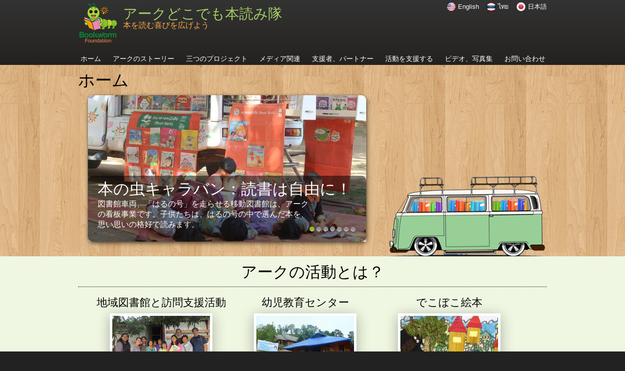

--- FILE ---
content_type: text/html; charset=UTF-8
request_url: https://alwaysreadingcaravan.org/japanese/index.php
body_size: 6523
content:
<!doctype html>

<!--[if lt IE 7 ]> <html class="ie ie6 no-js" lang="en"> <![endif]-->
<!--[if IE 7 ]>    <html class="ie ie7 no-js" lang="en"> <![endif]-->
<!--[if IE 8 ]>    <html class="ie ie8 no-js" lang="en"> <![endif]-->
<!--[if IE 9 ]>    <html class="ie ie9 no-js" lang="en"> <![endif]-->
<!--[if lt IE 9]><script src="//html5shiv.googlecode.com/svn/trunk/html5.js"></script><![endif]-->
<!--[if gt IE 9]><!--><html class="no-js" lang="ja"><!--<![endif]-->

<head>
	<meta charset="utf-8">
	<meta http-equiv="X-UA-Compatible" content="IE=edge,chrome=1">
	<!-- Always Reading Caravan -->
	<title>アークどこでも本読み隊</title>
	<meta name="title" content="アークどこでも本読み隊">
	<meta name="description" content="本を必要とする人たちに届ける、非営利団体">
	<meta name="google-site-verification" content="">
	<!-- Speaking of Google, don't forget to set your site up: http://google.com/webmasters -->
	<meta name="author" content="Yoshimi Horiuchi">
	<meta name="Copyright" content="">
	<meta name="DC.title" content="アークどこでも本読み隊">
	<meta name="DC.subject" content="本を必要とする人たちに届ける、非営利団体">
	<meta name="DC.creator" content="The whole gang.">

	<!-- JQUERY -->
	<script src="https://ajax.googleapis.com/ajax/libs/jquery/1.7.1/jquery.min.js"></script>

	<!-- CSS -->
	<link rel="icon" type="image/png" href="../images/_sprites/arcLogo.png" />
	<link rel="stylesheet" type="text/css" href="../css/jindex.css">
	<link rel="stylesheet" type="text/css" href="../css/highslide.css">
	<link rel="stylesheet" type="text/css" href="../css/multimedia.css">
	<link rel="stylesheet" type="text/css" href="../css/feed.css">
	<!--[if lt IE 7 ]><![endif]-->

</head>

<body class="background">

<header>
	<div class="center">
		<!-- Skip to Content -->
		<div id="skipToContent"><a href="#content">スキップする</a></div>
		<!-- Homepage -->
		<a href="index.php" title="ホーム" class="white"><p class="hidden">ホーム</p><span id="logox" style="float:left;"><img src="/images/_common/Logo-Bookworm.png" /></span></a>
		<hgroup>
			<!-- Always Reading Caravan -->
			<h1>アークどこでも本読み隊</h1>
			<!-- Spreading the Joy of Reading -->
			<h2>本を読む喜びを広げよう</h2>
		</hgroup>

		<ul id="languageList">
			<li><a href="../php/index.php" class="white"><span class="sprite-us"></span>English</a></li>
			<li><a href="../thai/index.php" class="white"><span class="sprite-th"></span>ไทย</a></li>
			<li><a class="last" class="white" href="#"><span class="sprite-jp"></span>日本語</a></li>
		</ul>

		<nav id="navigation">
			<ul>
				<!-- Home -->
				<li><a name="navigation" href="index.php" class="white">ホーム</a></li>
				<li><a href="story.php" class="white">アークのストーリー</a></li>
				<li><a href="projects.php" class="white">三つのプロジェクト</a></li>
				<li><a href="news.php" class="white">メディア関連</a></li>
				<li><a href="friends.php" class="white">支援者、パートナー</a></li>
				<li><a href="support.php" class="white">活動を支援する</a></li>
				<li><a href="multimedia.php">ビデオ、写真集</a></li>
				<li class="last"><a href="contact.php">お問い合わせ</a></li>
			</ul>
		</nav>

	</div>
</header>

<div id="fb-root"></div>
<script async defer crossorigin="anonymous" src="https://connect.facebook.net/en_GB/sdk.js#xfbml=1&version=v3.3"></script>


<section id="featureSection" class="sprite-wood_floor">
	<div class="center">
		<a name="content" class="hidden"></a>
		<h2 class="pageHeader">ホーム</h2>
		<div id="sliderBlock">
		<div id="slider" class="rounded">
			<div id="slides" class="rounded">
				<div class="slides_container" class="rounded">
					<div class="slide">
						<div class="caption" style="bottom:0">
							<h3>本の虫キャラバン：読書は自由に！</h3>
							<p>
								図書館車両、「はるの号」を走らせる移動図書館は、アークの看板事業です。子供たちは、はるの号の中で選んだ本を、思い思いの格好で読みます。
							</p>
						</div>
						<img src="../images/index/slides/1.jpg" width="570" height="320" alt="３人の子供たちはござの上に寝転がって、👦一人は座って本を読んでいます。拝啓には、図書館車両のはるの号が見えます。">
					</div>
					<div class="slide">
						<div class="caption" style="bottom:0">
							<h3>訪問図書館：誰にでも読書を</h3>
							<p>
								障害や高齢などの理由から、自力で図書館へ来られない方もたくさんおられます。そんな利用者さんたちに、毎月１回、おうちまで本をお届けしています。
							</p>
						</div>
						<img src="../images/index/slides/2.jpg" width="570" height="320" alt="車いすに座った男性利用者さんに向かって、事業担当のニックが本を差し出しています。">
					</div>
						<div class="slide">
						<div class="caption" style="bottom:0">
							<h3>太陽の家：絵本って面白い！</h3>
							<p>
								山間部にあるアカ族の村、シップランに作った「太陽の家」。子供たちはどこに住んでいても、カラフルな絵本が大好きです。
							</p>
						</div>
						<img src="../images/index/slides/3.jpg" width="570" height="380" alt="子供たちが、飛び出す絵本を開いて見ています。仕掛けが飛び出してくるのを見て、みんなニコニコしています。">
					</div>
					<div class="slide">
						<div class="caption" style="bottom:0">
							<h3>笑顔の家：塗り絵の時間</h3>
							<p>
								笑顔の家は図書館から車で約１時間。子供たちが、言葉や数の基礎を楽しく学びます
							</p>
						</div>
						<img src="../images/index/slides/4.jpg" width="570" height="380" alt="2人の男の子と3人の女の子が、机に向かって塗り絵をしています。机の真ん中には子供たちが手に取って絵の具を選ぶためのクレヨンボックスがあり、背景の右隅には給食で使うお椀やくぼみの付いた配食トレイが乗った棚が見えます">
					</div>
						<div class="slide">
						<div class="caption" style="bottom:0">
							<h3>でこぼこ絵本：目と手で楽しむ本</h3>
							<p>
								絵本の中にちりばめられるでこぼこパーツは、一つ一つボランティアさんの手で作られています。これは主人公の一人、コウモリのノイナです。
							</p>
						</div>
						<img src="../images/index/slides/5.jpg" width="570" height="380" alt="５人のボランティアスタッフが、布などでできたコウモリのノイナを掲げています">
					</div>
					<div class="slide">
						<div class="caption" style="bottom:0">
							<h3>遊びの図書館：皆で旅に出よう！</h3>
							<p>
								有名な絵本、「へんしんトンネル」を使って、みんなで遊びました。図書館は楽しいところですよ、皆さん！
							</p>
						</div>
						<img src="../images/index/slides/6.jpg" width="570" height="320" alt="子供たちが、電車ごっこのようにつながってトンネルをくぐるゲームをしています。周りには、図書館のスタッフや、ボランティアの高校生たちもいます。">
					</div>
					<div class="slide">
						<div class="caption" style="bottom:0">
							<h3>ランマイ図書館：今日はどのお話？</h3>
							<p>
								図書館に入ってすぐのキッズコーナーは、絵本やおもちゃでいっぱいです。週末には、ご家族で来てくださる利用者さんも多いですよ。
							</p>
						</div>
						<img src="../images/index/slides/7.jpg" width="570" height="320" alt="女の子とお父さんが、しゃがんで本棚の絵本を選んでいます">
					</div>
				</div>
			</div>
		</div>
		</div>

		<img id="arcMobile" class="japaneseArcMobile" src="../images/index/arcMobileBooks.png" height="165" width="330" alt="移動図書館" title="移動図書館" />
	</div>
</section>

<section id="activitySection" class="sprite-texture">
	<div class="center">
		<!-- What Does ARC Do? -->
		<h2 id="coreProjects"> アークの活動とは？ </h2>
		<div id="activityBlock">
			<div class="activity">
				<a href="projects.php" class="activityAnchor">

				</a>
			</div>
			<div class="activity">
				<a href="projects.php" class="activityAnchor">
					<!-- Community Library and Outreach Projects -->
				<h3 class="activityHeader"> 地域図書館と訪問支援活動 </h3>
				<span class="activityMatte"><img src="../images/index/communityLib.jpg" height="143" width="200" alt="地域図書館と訪問支援活動" title="地域図書館と訪問支援活動" /></span></a>
				<!-- ARC runs Rang Mai Community Library in Phrao, Chiang Mai and are... -->
				<p class="activityCaption">
				アークは、タイ北部、チェンマイ県プラオ郡で、地域に開かれた「ランマイ図書館」を運営しています。
				また、プラオ郡内の学校、村、家庭を訪れる移動図書館活動も継続的に行っています。
				職員やボランティアスタッフが一週間に2・3回のペースで、地域を訪問し、読書や、本につながる楽しい遊びを提供します。
				</p>

			</div>
			<div class="activity">
				<a href="projects.php#phrao_childhood_centres" class="activityAnchor">
				<!-- Early Childhood Literacy -->
				<h3 class="activityHeader"> 幼児教育センター </h3>
				<span class="activityMatte"><img src="../images/index/earlyChildhood.jpg" height="143" width="200" alt="幼児教育センター" title="幼児教育センター" /></span></a>
				<!-- ARC has set up two early childhood centres for hill tribe children... -->
				<p class="activityCaption">
					アークは山岳民族の子ども達のために2つの幼児教育センターを運営しています。
					山岳民族の子ども達は、学齢に達すると、家から遠く離れた学校に通うのですが、太陽の家と笑顔の家は、そうした子ども達が就学する前に、基本的な読み書き計算を身につけることを目的に設立されました。
					週に5日間、現地の職員と子供たちは、センターで学び、遊びます。
					月に一度は、図書館から、必要な学用品を届けたり、子ども達の学習の進み具合を確認したりしています。
				</p>

			</div>

			<div class="activity">
			  <h3 class="activityHeader"> でこぼこ絵本 </h3>
			  <span class="activityMatte"><img src="../images/index/noon-noon-books-thumb.jpg" height="143" width="200" alt="でこぼこ絵本" title="でこぼこ絵本"></span>
				<p class="activityCaption">
					私たちは、障害の有無にかかわらず、大人も子供も一緒に開いて楽しめる絵本を作成、配布、販売することを目指して、このプロジェクトを立ち上げました。
					触って楽しむパーツは、バンコク周辺で暮らす多くのボランティアさんたちの力作です。
				</p>


			</div>

		</div>
  </div>
</section>

<section id="membershipSection" class="center">
	<div id="contributeBlock jCenter" class="rounded">
		<!-- Join Our Caravan! -->
		<h2 id="membershipTitle">私たちの活動にぜひご参加下さい！</h2>

		<div id="buttons" style="margin-left:135px;">
			<div class="donateButton">
				<a href="support.php#monetary" title="寄付をする" id="donation" class="float rounded clear helpAnchor" onclick="this.blur();">
					<span class="contributeButton rounded clear float" style="width:270px;padding-top:15px;" onclick="this.blur();">
					  <span class="sprite-donate donateButton" style="width:40px;height:38px;display:block;margin:auto;float:none;"></span>
					  <!-- Donate -->
					  <p style="margin:auto;text-align:center;float:none;">寄付をする</p>
				  </span>
			  </a>
			</div>
			<div class="volunteerButton">
				<a href="support.php#volunteer" title="ボランティアとして参加する" id="volunteer" class="float rounded helpAnchor" onclick="this.blur();">
					<span class="contributeButton rounded float" style="width:270px;padding-top:15px;" onclick="this.blur();">
					  <span class="sprite-volunteer volunteerButton" style="width:40px;height:38px;display:block;margin:auto;float:none;"></span>
					  <!-- Volunteer -->
					  <p style="margin:auto;text-align:center;float:none;">ボランティアとして参加する</p>
				  </span>
				</a>
			</div>
		</div>
	</div>

</section>
		

<section id="membershipSection" class="center">

	<div id="membershipIntro">
		<!-- Become A Member -->
		<h2 id="membershipTitle">「アークの会」に入って支援する</h2>
		<!-- Be a part of securing the future for our organisation -->

		<div>
      <b style="font-weight:bold;">アークが安定して活動できるように、ご支援のほどお願いいたします。</b>
			<p style="text-align:left;">
			  アークどこでも本読み隊は設立以来、たくさんの方に、物心両面で支えられてきました。
				こうしたご支援のおかげで、年を重ねる毎に活動の幅を広げ、より多くの方に読書の楽しみをお届けできるようになってきております。
				今後も長期的に安定して活動を続けていくために、さらに多くのみなさんのご支援を必要としております。
			</p>
			<p style="text-align:left;">
				私たちは、より多くの皆様に知っていただくために、2021年の2月に「アークの会」を立ち上げました。
				これは、会員さんが毎年会費を支払うことにより、サポーターとしてアークを支えていただく制度です。
				会費は、年間お一人様1000バーツ（日本円の場合は4000円）です。
				ささやかなお礼として、1・2か月に1通、アークの活動の様子をお伝えする「アーク通信」をお届けしております。
			</p>
			<p>
			</p>
		</div>
	</div>
	<div id="membershipText">
	<!-- See our ... -->
	<p style="text-align:left;">
		「アークの会」のご入会など詳しい内容については、<span class="blueLink"><a href="http://alwaysreadingcaravan.org/japanese/support.php">「活動を支援する」</a></span>のページをご覧ください。
		何かご不明な点などございましたら、<a href="mailto:club@alwaysreadingcaravan.org">club@alwaysreadingcaravan.org</a>までお気軽にご連絡下さい。
		アークどこでも本読み隊の活動に興味を持ち、ご支援頂けましたら、大変幸いです。
		皆様のご支援が、タイの農村部に暮らす人たちの読書や学びの喜びにつながり、広がっていくことを、私たちと一緒に実感していただけたとしたら、こんなにうれしいことはありません。
	</p>
	</div>

			<div class="fb-page" style="width: 900px; text-align:center;" data-href="https://www.facebook.com/ARCbookworm.jp/" data-tabs="timeline" data-width="" data-height="" data-small-header="false" data-adapt-container-width="true" data-hide-cover="false" data-show-facepile="true"><blockquote cite="https://www.facebook.com/ARCbookworm.jp/" class="fb-xfbml-parse-ignore"><a href="https://www.facebook.com/ARCbookworm.jp/">アークどこでも本読み隊</a></blockquote></div>


</section>

<footer>
	<div class="center">
		<div id="socialBlock" class="float">
			<!-- How To Stay In Touch With Us -->
			<h2 class="hidden">アークの活動を見る</h2>
			<ul>
				<li><a href="http://www.facebook.com/arcbookworm" class="float" title="Facebook"><p class="hidden">フェイスブックをご覧下さい</p><span class="sprite-facebook"></span></a></li>

				<li class="weird"><a href="http://www.youtube.com/user/AlwaysReadingCaravan" class="float" title="You Tube"><p class="hidden">YouTubeをぜひご覧下さい</p><span class="sprite-youtube"></span></a></li>
				<li><a href="http://blog.alwaysreadingcaravan.org" class="float" title="Blog"><p class="hidden">ブログの読者になる</p><span class="sprite-wordpress"></span></a></li>
			</ul>
		</div>

		<div id="contactBlock">
			<!-- Would you like to ... -->
			<h2>私たちに興味を持ってくださった方は、<a href="contact.php">ぜひお問い合わせください</a>。あるいは、<a href="http://eepurl.com/sSkRf">アーク通信</a>の購読をしていただけたら幸いです。</h2>
		</div>


	</div>
</footer>

<!-- JAVASCRIPT -->
<script type="text/javascript" src="../javascript/slides.min.jquery.js"></script>
<script type="text/javascript" src="../javascript/index.js"></script>
<script src="../javascript/jquery.feeds.min.js"></script>
<script src="http://cdnjs.cloudflare.com/ajax/libs/moment.js/1.6.2/moment.min.js" charset="utf-8"></script>
<!--[if lte IE 9]><script src="http://cdnjs.cloudflare.com/ajax/libs/masonry/2.1.04/jquery.masonry.min.js"></script><![endif]-->

<script>$('.feed').feeds({
	feeds : {
		facebook : 'http://www.facebook.com/feeds/page.php?format=atom10&id=123556324357301',
		twitter : 'http://search.twitter.com/search.rss?q=from:arcbookworm',
	},
	preprocess : function(feed) {
		// Using moment.js to diplay dates as time ago
		this.publishedDate = moment(this.publishedDate).fromNow();
	},
	max: 2,
	entryTemplate : 'entryTmpl',
	onComplete : function(entries) {
		$(this).find('a').attr('target', '_blank');

		$('div.feed article br').remove();

		$("div.feed article").each(function(index, value) {
			if ( $(this).find("div.content a").length ) {
				element = $(this).find("div.content a");
				target = $(this).find("div.content");
				$(element).insertAfter( $(target) );
			}
		});

		$(".facebook.entry img").parent().each(function() {

			$(this).addClass("image_float");

			point = $(this).parent().find("p");
			image = $(this).detach();
			$(image).insertAfter( $(point) );

		});
	}
});</script>


</body>
</html>


--- FILE ---
content_type: text/css
request_url: https://alwaysreadingcaravan.org/css/jindex.css
body_size: 4590
content:
/* http://meyerweb.com/eric/tools/css/reset/ 
/* http://meyerweb.com/eric/tools/css/reset/ 
   v2.0 | 20110126
   License: none (public domain)
*/

html, body, div, span, applet, object, iframe,
h1, h2, h3, h4, h5, h6, p, blockquote, pre,
a, abbr, acronym, address, big, cite, code,
del, dfn, em, img, ins, kbd, q, s, samp,
small, strike, strong, sub, sup, tt, var,
b, u, i, center,
dl, dt, dd, ol, ul, li,
fieldset, form, label, legend,
table, caption, tbody, tfoot, thead, tr, th, td,
article, aside, canvas, details, embed, 
figure, figcaption, footer, header, hgroup, 
menu, nav, output, ruby, section, summary,
time, mark, audio, video {
	margin: 0;
	padding: 0;
	border: 0;
	font-size: 100%;
	font: inherit;
	vertical-align: baseline;
}
/* HTML5 display-role reset for older browsers */
article, aside, details, figcaption, figure, 
footer, header, hgroup, menu, nav, section {
	display: block;
}
body {
	line-height: 1;
}
ol, ul {
	list-style: none;
}
blockquote, q {
	quotes: none;
}
blockquote:before, blockquote:after,
q:before, q:after {
	content: '';
	content: none;
}
table {
	border-collapse: collapse;
	border-spacing: 0;
}


/* COMMON AREA */

html, body {
	width: 100%;
	text-align: center;
	font-family: Arial, "Helvetica Neue", Helvetica, sans-serif;
	line-height: 140%;
	background-color: #222;
}

.center {
	position: relative;
	width: 960px;
	text-align: left;
	margin: 0px auto;
	overflow: hidden;
}

.block {
	display: block;
}

.float {
	float: left;
}

.rounded {
	-webkit-border-radius: 10px;
	-moz-border-radius: 10px;
	border-radius: 10px;
}


.background {
	background-color: #EFF7E2 !important;
}

.textCenter {
	text-align: center;
}

.hidden {
	position: absolute;
	left: -10000px;
	top: auto;
	width: 1px;
	height: 1px;
	overflow: hidden;
}

.bold {
	font-weight: bold;
}

.underline {
	text-decoration: underline;
}

.blue {
	color: blue;
}

.line-height {
	line-height: 100%;
}
	
/* LINK COLORS */

header a:link { color:white; text-decoration:none; }
header a:visited { color:white; text-decoration:none; }
header a:hover { color:#FF6D64; text-decoration:none; }
header a:active { color:white; text-decoration:none; }
header a:focus { color:#FF6D64; text-decoration: none; outline:none;}

#featureSection a:link { color:black; text-decoration:none; }
#featureSection a:visited { color:black; text-decoration:none; }
#featureSection a:hover { color:black; text-decoration:none; cursor:pointer;}
#featureSection a:active { color:black; text-decoration:none; }
#featureSection a:focus { color:black; text-decoration: none; outline:none;}

#activitySection a:link { color:black; text-decoration:none; }
#activitySection a:visited { color:black; text-decoration:none; }
#activitySection a:hover { color:black; text-decoration:none; }
#activitySection a:active { color:black; text-decoration:none; }
#activitySection a:focus { color:black; text-decoration:none; outline:none;}

footer a:link { color:white; text-decoration:none; }
footer a:visited { color:white; text-decoration:none; }
footer a:hover { color:white; text-decoration:underline; }
footer a:active { color:white; text-decoration:none; }
footer a:focus { color:white; text-decoration: underline; outline:none;}

.column a:link { color:black; text-decoration:none; }
.column a:visited { color:black; text-decoration:none; }
.column a:hover { color:black; text-decoration:underline; }
.column a:active { color:black; text-decoration:none; }
.column a:focus { color:black; text-decoration: underline; outline:none;}

.sectionContent a:link { color:black; text-decoration:none; }
.sectionContent a:visited { color:black; text-decoration:none; }
.sectionContent a:hover { color:#FF7124; text-decoration:none; }
.sectionContent a:active { color:black; text-decoration:none; }
.sectionContent a:focus { color:#FF7124; text-decoration: none; outline:none;}

.blueLink a:link { color:blue; text-decoration:none; }
.blueLink a:visited { color:blue; text-decoration:none; }
.blueLink a:hover { color:#FFAD49; text-decoration:none; }
.blueLink a:active { color:blue; text-decoration:none; }
.blueLink a:focus { color:#FFAD49; text-decoration: none; outline:none;}

#activitySection div.activity span.blueLink a:link { color:blue; text-decoration:none; }
#activitySection div.activity span.blueLink a:visited { color:blue; text-decoration:none; }
#activitySection div.activity span.blueLink a:hover { color:#FFAD49; text-decoration:none; }
#activitySection div.activity span.blueLink a:active { color:blue; text-decoration:none; }
#activitySection div.activity span.blueLink a:focus { color:#FFAD49; text-decoration: none; outline:none;}

/* SPRITE POSITIONS */
 
.sprite-arcLogo{ background-position: 0 0 !important;width: 66px; height: 58px;} 
.sprite-button_orange{ background-position: 0 -68px !important; width: 1px; height: 37px; } 
.sprite-donate{background-position: 0 -115px !important;width: 37px;height: 32px;} 
.sprite-facebook{ background-position: 0 -157px !important; width: 40px; height: 40px; } 
.sprite-jp{ background-position: 0 -207px !important; width: 20px; height: 20px; } 
.sprite-th{ background-position: 0 -237px !important; width: 20px; height: 20px; } 
.sprite-twitter{ background-position: 0 -267px !important; width: 40px; height: 40px; } 
.sprite-us{ background-position: 0 -317px !important; width: 20px; height: 20px; } 
.sprite-volunteer{background-position: 0 -347px !important;width: 36px;height: 28px;} 
.sprite-wordpress{ background-position: 0 -385px !important; width: 40px; height: 40px; } 
.sprite-youtube{ background-position: 0 -435px !important; width: 43px; height: 40px; } 

/* FONTS */

@font-face {
    font-family: 'FrancoisOneRegular';
    src: url('../fonts/francois/FrancoisOne-webfont.eot');
    src: url('../fonts/francois/FrancoisOne-webfont.eot?#iefix') format('embedded-opentype'),
         url('../fonts/francois/FrancoisOne-webfont.woff') format('woff'),
         url('../fonts/francois/FrancoisOne-webfont.ttf') format('truetype'),
         url('../fonts/francois/FrancoisOne-webfont.svg#FrancoisOneRegular') format('svg');
    font-weight: normal;
    font-style: normal;

}

/* SKIP LINKS */

#skipToContent a { 
	position:absolute; 
	left:-10000px; 
	top:auto; 
	width:1px; 
	height:1px; 
	overflow:hidden;
} 
 
#skipToContent a:focus { 
	position:static; 
	width:auto; 
	height:auto; 
}

/* HEADER */

header {
	background-image: -moz-linear-gradient( top, #333 0% , #1a1a1a 100%);
	background-image: -webkit-gradient( linear, 0 0% , 0 100% , from(#333), to(#24221F));
	background-color: #222;
	color: white;
	padding: 4px 0px;
	width: 100%;
	line-height: 100%;
}

#logo {
	float: left;
	background: url("../images/_sprites/sprites.png") no-repeat top left;
}

header hgroup {
	float: left;
	margin: 15px 0px 1px 10px;
}

header h1 {
	font-family: 'FrancoisOneRegular', serif;
	font-size: 1.8em;
	color: #A5CF66;
	margin: 0px 0px 9px 0px;
}

header h2 {
	color: #FFAD49;
}

#languageList {
	float: right;
}

#languageList a {
	float: left;
	margin: 0px 15px 0px 0px;
}

#languageList span {
	float: left;
	height: 20px;
	width: 20px;
	background: url("../images/_sprites/sprites.png") no-repeat top left;
	padding: 0px 4px 0px 0px;
}

#languageList li {
	font-size: .8em;
	line-height: 20px;
	display: inline;
}

#navigation {
	clear: left;
	float: left;
	margin: 20px 0px 0px 5px;
	font-size: .85em;
}

#navigation li, .pageNavigation li {
	display: inline;
	margin: 0px 20px 0px 0px;
}

.last {
	margin: 0px !important;
}	

/* SECTION _ FEATURE */

#featureSection {
	background-color: #C99E60;
	background-image: url("../images/index/wood_floor.jpg");
	width: 100%;
}

#feature .center {
	height: 370px;
}

.clear {
   clear: both;
}

#sliderBlock {
	height: 300px;
	float: center;
	clear: both;
	margin: 20px 0px 30px 20px;
}

#slider {
	width:570px;
	height:300px;
	position:relative;
	box-shadow: 2px 4px 10px 0px rgba(0, 0, 0, 0.5), 0 1px 4px rgba(0, 0, 0, 0.3), 0 0 40px rgba(0, 0, 0, 0.1) inset;
	margin: 0px 0px 10px 0px;
}

.slides_container {
	width:570px;
	overflow:hidden;
	position:relative;
	display:none;
	margin: 0px 0px 10px 0px;
}

.slides_container div.slide {
	width:570px;
	height:300px;
	display:block;
	margin: 0px 0px 10px 0px;
}

div.slide img {
	-webkit-border-radius: 10px;
	-moz-border-radius: 10px;
	border-radius: 10px;
}

.caption {
	font-family: 'FrancoisOneRegular', serif;
	z-index:500;
	position:absolute;
	bottom:0px;
	left:0;
	height:130px;
	padding:5px 20px 0 20px;
	background:#000;
	background:rgba(0,0,0,.5);
	width:530px;
	font-size:2em;
	/*font-weight: bold;*/
	line-height:1.33;
	color:#fff;
	text-shadow:none;
	-webkit-border-radius: 10px;
	-moz-border-radius: 10px;
	border-radius: 10px;
}

.caption p {
	font-size: .5em;
	font-family: arial;
	padding: 0px;
	margin: 0px;
	font-weight: normal;
	width:440px;
}

.pagination {
	position: relative;
	right: 20px;
	bottom: 49px;
	z-index: 100;
	margin: 6px 0 0;
	float: right;
	list-style: none;
}

.pagination li {
	float: left;
	margin: 0px 1px;
}

.pagination li a {
	display: block;
	width: 12px;
	height: 0;
	padding-top: 12px;
	background-image: url(../images/_common/pagination.png);
	background-position: 0 0;
	float: left;
	overflow: hidden;
}

.pagination li.current a {
	background-position: 0px -12px;
}

#contributeBlock {
	float: right;
	margin: 40px 10px 0px 0px
}

#contributeText {
	float: left;
	font-family: 'FrancoisOneRegular', serif;
	font-size: 1.9em;
	margin: 0px 0px 0px 40px;
}

#buttons {
	float: left;
	clear: left;
}

.contributeButton {
	height: 70px;
	background-color: #ececec;
	border: 1px solid black;
	-moz-box-shadow: 2px 5px 10px rgba(0,0,0,0.3);
	-webkit-box-shadow: 2px 5px 10px rgba(0,0,0,0.3);
	box-shadow: 2px 5px 10px rgba(0,0,0,0.3);
}

#donation {
	margin: 0px 10px 0px 0px;
	float: left;
}

#donation p {
	margin: 0px 38px 0px 38px;
	font-size: 1em;
	float: left;
	clear: left;
}

#volunteer p {
	margin: 0px 29px 0px 29px;
	font-size: 1em;
	float: left;
	clear: left;
}

.donateButton {
	background: url("../images/_sprites/sprites.png") no-repeat top left;
	float: left;
	margin: 9px 0px 5px 44px;
}

#volunteer {
	float: left;
}

.volunteerButton {
	background: url("../images/_sprites/sprites.png") no-repeat top left;
	margin: 9px 0px 5px 43px;
	
	float: left;
}

#arcMobile {
	position: absolute;
	width: 330px;
	bottom: 0px;
	right: 0px;
}

/* SECTION _ ACTIVITIES */

#activitySection {
	padding: 15px 0px 10px 0px;
	background-color: #EFF7E2;
	width: 100%;
}

#coreProjects {
	font-size: 2em;
	text-align: center;
	font-family: 'FrancoisOneRegular', serif;
	margin: 5px 0px 20px 0px;
}

#activityBlock {
	float: left;
	padding: 20px 30px 0px 30px;
	border-top: 1px dotted black;
}

.activity {
	width: 280px;
	float: left;
	margin: 0px 15px 0px 0px;
}

.activityMatte {
	width: 210px;
	height: 153px;
	display: block;
	float: left;
	background-color: white;
	-moz-box-shadow: 0px 5px 25px rgba(0,0,0,0.3);
	-webkit-box-shadow: 0px 5px 25px rgba(0,0,0,0.3);
	box-shadow: 0px 5px 25px rgba(0,0,0,0.3);
	margin: 12px 0px 20px 35px;
	text-align: center;
}

.activityHeader {
	font-family: 'FrancoisOneRegular', serif;
	font-size: 1.35em;
	text-align: center;
}

.activity img {
	margin: 5px;
	vertical-align: middle;
}

.activityCaption {
	margin: 0px 0px 10px 25px;
	float: left;
}

/* MEMBERSHIP SECTION*/

#membershipTitle{
	font-size: 2em;
	text-align: center;
	font-family: 'FrancoisOneRegular', serif;
	margin: 5px 0px 20px 0px;
	border-bottom: 1px dotted black;
	padding-bottom: 1em;
}

#membershipHeader{
	font-family: 'FrancoisOneRegular', serif;
	font-size: 1.35em;
	text-align: center;
}

#membershipIntro{
	margin-top: 2em;
	text-align: center;
}
#membershipIntro p{
	margin-top: 2em;
	margin-bottom: 2em;
}

.membershipRowTop{
	float: left;
	clear: both;
	width:100%;
	padding-left: 4em;
}

.membershipRowBottom{
	float: left;
	clear: both;
	width:100%;
	margin-bottom: 2em;
	padding-left: 4em;
}

.membershipCont{
	float:left;
	min-height: 12em;
	margin: none;
	width: 45%;
	padding-top: 1em;
	padding-bottom: 1em;
}
.membershipCont span{
	font-weight: bold;
	font-size: 110%;
	/*margin-left: 7em;*/
}
.membershipCont img{
	float: center;
	clear:both;
	/*margin-left: 6em;*/
}
.membershipCont ul{
	margin-top: 1em;
	list-style: inside;
}
.membershipCont li{
	/*text-align: center;*/
}

#membershipText{
	margin-bottom: 2em;
	text-align: center;
}

/* SECTION _ SOCIAL FEED */

#feedSection h2 {
	font-size: 1.5em;
	font-family: 'FrancoisOneRegular', serif;
	margin: 20px 0px 20px 0px;
}

/* FOOTER */

footer {
	background-color: #222;
	padding: 15px 0px 15px 0px;
	width: 100%;
}

#contactBlock {
	float: left;
	margin: 4px 0px 0px 25px;
	width: 660px;
}

#contactBlock h2 {
	float: left;
	margin: 7px 15px 0px 0px;
	font-size: 1.2em;
	display: inline;
	color: gray;
}

#socialBlock {
	margin: 0px 0px 0px 85px;
}

#socialBlock ul li, #socialBox ul li {
	float: left;
	display: inline;
	padding: 0px 4px 0px 0px;
}

.weird {
	padding: 0px 0px 0px 0px !important;
}

#socialBlock a, #socialBox a {
	padding: 2px 0px 0px 2px;
}

#socialBlock span, #socialBox span {
	background: url("../images/_sprites/sprites.png") no-repeat top left;
	float: left;
}

#socialBlock a:focus span, #socialBox a:focus span { margin: -2px; }

/* TWO COLUMN LAYOUT */

#wrapper {
	width: 100%;
	height: 100%;
	background-color: #EFF7E2;
}

.column {
	position:relative;
	text-align: left;
}

#column1 {
	float: left;
	width: 630px;
	margin: 20px 0px 20px 10px;
}

#column2 {
	margin: 20px 5px 20px 0px;
	width: 260px;
	float: right;
}

/* COMMON LEFT COLUMN CONTENT */

.pageHeader {
	font-family: 'FrancoisOneRegular', serif;
	font-size: 2.1em;
	margin: 20px 0px 0px 0px;
}

.pageNavigation {
	margin: 15px 0px 30px 0px;
	padding: 0px 0px 10px 0px;
	border-bottom: 1px solid black;
}

.sectionHeader {
	font-family: 'FrancoisOneRegular', serif;
	font-size: 1.6em;
}

.sectionContent {
	margin: 20px 0px 40px 0px;
}

.sectionContent p {
	margin: 0px 0px 15px 10px;
}	

.sectionList {
	margin: 0px 0px 30px 20px;
	list-style: circle;
}

.sectionList li {
	margin: 0px 0px 5px 0px;
}

.mediaSection {
	width: 100%;
	float: left;
	margin: 30px 0px 0px 0px;
}

.mediaList li {
	float: left;
	display: inline;
	margin: 0px 30px 30px 0px;
}

.mediaList span{
	float: left;
	width: 174px;
}

.mediaList img {
	margin: 0px 0px 10px 0px;
	width: 174px;
}

/* COMMON RIGHT COLUMN CONTENT */

.rightBox {
	float: right;
	width: 245px;
	padding: 10px 0px 10px 15px;
	margin: 0px 0px 12px 0px;
	-moz-box-shadow: 0px 3px 10px rgba(0,0,0,0.3);
	-webkit-box-shadow: 0px 3px 10px rgba(0,0,0,0.3);
	box-shadow: 0px 3px 10px rgba(0,0,0,0.3);
}

#donateBox {
	background-color: #FF7124;
	margin-top: -5px;
}

#donateBox hgroup {
	margin: 0px 0px 0px 20px;
}

#donateBox h2 {
	font-size: 1.2em;
	margin: 0px 0px 2px 0px;
}

#donateBox h3 {
	font-size: 1.2em;
	font-weight: bold;
	margin: 0px 0px 0px 20px;
}

#contactBox {
	background-color: #B084C5;
}

#contactBox h2 {
	font-size: 1.5em;
	margin: 2px 0px 2px 48px;
	font-weight: bold;
}

#newsletterBox {
	background-color: #D7E862;
}

#newsletterBox h2 {
	font-size: 1.1em;
	margin: 0px 0px 10px 0px;
}

#newsletterForm {
	margin-left: 5px;
}	

.newsletterInput {
	color: #777;
	font-size: 12px;
	vertical-align: -2px;
	width: 200px;
}

#submitInput {
	margin: 10px 0px 0px 0px;
	width: 200px;
}

#newsletterLanguages {
	margin-top: 10px; 
}

#newsletterLanguages li {
	display: inline;
	font-size: .9em;
	margin: 13px;
}

#extraPush{
	margin-right: 29px;
}

#socialBox {
	background-color: #54CFFF;
	background-color: #74BCE3;
	font-size: 1.3em;
}

#socialBox ul {
	margin: 6px 0px 0px 20px;
}

.pageMatte {
	width: 260px !important;
	background-color: #65BF51 !important;
}

/* STORY PAGE */

#storyNav {
	width: 600px;
}

.pushBack {
	width: 630px;
}

#brochures p {
	margin: 0px 0px 0px 60px;
}

.profile {
	float: left;
	width: 100%;
	margin:0px 0px 20px 0px;
}

.profile img {
	float: left;
	margin: 20px 10px 0px 20px;
}

.profileText {
	margin: 20px 20px 0px 0px;
	float: right;
	height: 220px;
	width: 380px;
}

.profileHeader {
	font-size: 1.2em;
	font-weight: bold;
	border-bottom: 1px solid black;
	padding: 0px 0px 4px 0px;
	width: 90%;
}

.profileTitle {
	margin: 10px 0px;
	font-size: 1.1em;
	font-style: italic;
}

.profileDescription {
	margin: 0px 0px 10px 0px;
}	

#yoshi {
	background-color: #FF7452;
}

#tuu {
	background-color: #B084C5;
}

#nalae {
	background-color: #FFE270;
}

#parn {
	background-color: #67A3C5;
}

#joom {
	background-color: #A5CC74;
}

#kook {
	background-color: #FF7452;
}

#mangkood {
	background-color: #FFE270;
}

#tho {
	background-color: #67A3C5;
}

#lukkette {
	background-color: #A5CC74;
}

#kate {
	background-color: #B084C5;
}

/* PROJECTS PAGE */

#brochures li {
	float: left;
	margin: 0px 30px 0px 0px;
}

.hangLeft{
	text-align: left;
}

.projectPara{
	margin-top: 1em;
}

/* NEWS PAGE */

.pdf {
	border: 1px dotted black;
}

.verticalThumbs img {
	height: 237px;
}

.verticalThumbs p {
	margin: 5px 0px 0px 20px;
}

.newsAudio {
	float: left;
	border: 1px dotted gray;
	padding: 10px 50px;
	font-weight: bold;
}

.playerCaption {
	float: left;
	margin: 0px 0px 0px 0px;
}

.playerControl {
	float: left;
	clear: left;
	margin: 15px 0px 0px 0px;
}

/* FRIENDS PAGE */

.friendLinks a {
	font-weight: bold;
}

.friendLinks p {
	margin-top: 5px;
}

/* SUPPORT PAGE */

.headline {
	width: 95%;
	margin: 0px 0px 30px 0px;
	padding: 10px;
	border: 1px solid black;
}

#supportLead {
	text-align: center;
	font-weight: bold;
	margin: 0px 0px 20px 0px;
	font-size: 1.4em;
}

#firstHeadline {
	text-align: center;
	width: 95%;
	font-size: 1.2em;
}

.headline p {
	width: 95%;
	font-size: 1.2em;
}

#secondHeadline {
	background-color: #E8E4B7;
}	

#thirdHeadline {
	background-color: #B2E8C1;
}

.address{
	padding: 10px;
	margin: 0px 0px 0px 30px;
	line-height: 18px;
	border: 1px solid black;
}

.boldSpace {
	font-weight: bold;
	margin: 0px 0px 10px 0px;
}

.italicUnderline {
	border-bottom: 1px solid black;
	padding: 0px 0px 5px 0px;
	width: 40%;
	font-size: 1.4em;
}

.italicUnderlineLite {
	font-weight: bold;
	padding: 0px 0px 5px 0px;
	font-size: 1em;
	margin: 0px 0px 20px 0px;
}

.spaceAboveElement{
	margin-top: 1em;
}

#projectBookImg{
	margin-top: 2em;
}

#projectBookAddress{
	margin-top: 2em;
	margin-bottom: 4em;
}

#bank{
	margin-left: 0em;
}

#jSupportContainer{
	clear: both;
}

#jAddressContainer{
	width: 100%;
	float: left;
	margin: 1em 0em 0em 0em;
}

/* MULTIMEDIA PAGE */

.mediaSection ul {
	margin-bottom: 40px;
	float: left;
	clear: both;
}

.galleryList li {
	float: left;
	margin: 0px 25px 35px 0px;
	border-bottom: 1px solid gray;
}

.thumbnail {
	width: 300px;
}

.title {
	font-weight: bold;
	line-height: 100%;
	height: 30px
}

.date {
	font-size: .75em;
	font-weight: bold;
	color: grey;
}

.photoBlock {
	margin-bottom: 20px;
	float: left;
}

.description {
	display: inline !important;
	width: 155px;
	margin: 0px 0px 0px 10px;
	float: right;
}

.description p {
	font-size: .8em;
	line-height: 17px;
}

/* CONTACT PAGE */

.addressColumn{
	float: left;
	width: 50%;
	margin: 0em 0em 0em 0em;
}

.secondAddress{
	clear: left;
}

.firstAddress{
	float: left:
}

.contactBorder{
	margin: 1em 1em 1em 2em;
	border: #000000 1px solid;
	padding: 1em;
}




/* ARC Story */
.section-header {
	font-weight: bold;
	margin-bottom: 10px;
}








--- FILE ---
content_type: text/css
request_url: https://alwaysreadingcaravan.org/css/feed.css
body_size: 1381
content:
/* --------------------------------------------------------------------------
   Loading template
   -------------------------------------------------------------------------- */
  
.feed > .loading.entry {
	text-align: center;
	width: auto;
}

/* --------------------------------------------------------------------------
   Entry
   -------------------------------------------------------------------------- */
  
.image_float {
	float: left;
}  
  
.feed > .entry {
	/*border: 1px solid #ccc;
	border-radius: 2em;
	box-sizing: border-box;
	-moz-box-sizing: border-box;
	-webkit-box-sizing: border-box;
	display: inline-block; Avoid breaks between columns
	padding: 20px;
	margin: 0 0 1em 0;
	width: 359px;*/
	width: 100%;
	float: left;
	margin: 0 0 25px 0;
}

.feed > .entry br + br {
	height: 0; /* avoid extra spaces */
}

.feed > .entry p {
	margin-bottom: 10px;
}

.feed > .entry img,
.feed > .entry iframe {
	display: block;
	max-width: 100%;
}

.content {
	float: left;
	width: 78%;
	margin: 0 0 0 15px;
}

.feed > .entry .author {
	font-weight: 600;
	margin-bottom: 0.75em;
}

.feed > .entry .publishedDate {
	background-color: #64B6B1;
	border-radius: 2px;
	color: #fff;
	display: inline-block;
	font-size: 11px;
	height: 16px;
	line-height: 16px;
	padding: 0 1em;
	vertical-align: middle;
}

.feed > .entry .link {
	background: url(../images/icons/icons.png) no-repeat;
	display: inline-block;
	height: 16px;
	text-indent: -999em;
	vertical-align: middle;
	width: 16px;
}

.feed > .facebook.entry .link {
	background-position: 0 -20px;
}

.feed > .pinterest.entry .link {
	background-position: -20px -20px;
}

.feed > .twitter.entry .link {
	
	background-position: -40px -20px;
}

.feed > .tumblr.entry .link {
	background-position: -60px -20px;
}

/* ==========================================================================
   Pygments' code highlighting - http://pygments.org/
   Based on 'friendly' style
   ========================================================================== */
  
.highlight .hll { background-color: #ffffcc }
.highlight  { background: #f0f0f0; }
.highlight .c { color: #60a0b0; font-style: italic } /* Comment */
.highlight .err { color: #666666 } /* Error, hijacked, displays as o */
.highlight .k { color: #007020; font-weight: bold } /* Keyword */
.highlight .o { color: #666666 } /* Operator */
.highlight .cm { color: #60a0b0; font-style: italic } /* Comment.Multiline */
.highlight .cp { color: #007020 } /* Comment.Preproc */
.highlight .c1 { color: #60a0b0; font-style: italic } /* Comment.Single */
.highlight .cs { color: #60a0b0; background-color: #fff0f0 } /* Comment.Special */
.highlight .gd { color: #A00000 } /* Generic.Deleted */
.highlight .ge { font-style: italic } /* Generic.Emph */
.highlight .gr { color: #FF0000 } /* Generic.Error */
.highlight .gh { color: #000080; font-weight: bold } /* Generic.Heading */
.highlight .gi { color: #00A000 } /* Generic.Inserted */
.highlight .go { color: #808080 } /* Generic.Output */
.highlight .gp { color: #c65d09; font-weight: bold } /* Generic.Prompt */
.highlight .gs { font-weight: bold } /* Generic.Strong */
.highlight .gu { color: #800080; font-weight: bold } /* Generic.Subheading */
.highlight .gt { color: #0040D0 } /* Generic.Traceback */
.highlight .kc { color: #007020; font-weight: bold } /* Keyword.Constant */
.highlight .kd { color: #007020; font-weight: bold } /* Keyword.Declaration */
.highlight .kn { color: #007020; font-weight: bold } /* Keyword.Namespace */
.highlight .kp { color: #007020 } /* Keyword.Pseudo */
.highlight .kr { color: #007020; font-weight: bold } /* Keyword.Reserved */
.highlight .kt { color: #902000 } /* Keyword.Type */
.highlight .m { color: #40a070 } /* Literal.Number */
.highlight .s { color: #4070a0 } /* Literal.String */
.highlight .na { color: #4070a0 } /* Name.Attribute */
.highlight .nb { color: #007020 } /* Name.Builtin */
.highlight .nc { color: #0e84b5; font-weight: bold } /* Name.Class */
.highlight .no { color: #60add5 } /* Name.Constant */
.highlight .nd { color: #555555; font-weight: bold } /* Name.Decorator */
.highlight .ni { color: #d55537; font-weight: bold } /* Name.Entity */
.highlight .ne { color: #007020 } /* Name.Exception */
.highlight .nf { color: #06287e } /* Name.Function */
.highlight .nl { color: #002070; font-weight: bold } /* Name.Label */
.highlight .nn { color: #0e84b5; font-weight: bold } /* Name.Namespace */
.highlight .nt { color: #062873; font-weight: bold } /* Name.Tag */
.highlight .nv { color: #bb60d5 } /* Name.Variable */
.highlight .ow { color: #007020; font-weight: bold } /* Operator.Word */
.highlight .w { color: #bbbbbb } /* Text.Whitespace */
.highlight .mf { color: #40a070 } /* Literal.Number.Float */
.highlight .mh { color: #40a070 } /* Literal.Number.Hex */
.highlight .mi { color: #40a070 } /* Literal.Number.Integer */
.highlight .mo { color: #40a070 } /* Literal.Number.Oct */
.highlight .sb { color: #4070a0 } /* Literal.String.Backtick */
.highlight .sc { color: #4070a0 } /* Literal.String.Char */
.highlight .sd { color: #4070a0; font-style: italic } /* Literal.String.Doc */
.highlight .s2 { color: #4070a0 } /* Literal.String.Double */
.highlight .se { color: #4070a0; font-weight: bold } /* Literal.String.Escape */
.highlight .sh { color: #4070a0 } /* Literal.String.Heredoc */
.highlight .si { color: #70a0d0; font-style: italic } /* Literal.String.Interpol */
.highlight .sx { color: #c65d09 } /* Literal.String.Other */
.highlight .sr { color: #235388 } /* Literal.String.Regex */
.highlight .s1 { color: #4070a0 } /* Literal.String.Single */
.highlight .ss { color: #517918 } /* Literal.String.Symbol */
.highlight .bp { color: #007020 } /* Name.Builtin.Pseudo */
.highlight .vc { color: #bb60d5 } /* Name.Variable.Class */
.highlight .vg { color: #bb60d5 } /* Name.Variable.Global */
.highlight .vi { color: #bb60d5 } /* Name.Variable.Instance */
.highlight .il { color: #40a070 } /* Literal.Number.Integer.Long */


--- FILE ---
content_type: text/javascript
request_url: https://alwaysreadingcaravan.org/javascript/index.js
body_size: 822
content:
$(document).ready(init);

function init() {

	//CREAT SLIDER
	$('#slides').slides({
		preload: false,
		play: 6000, 
		pause: 2000,
		hoverPause: false,
		pagination: true,
		generatePagination: true
	});
	
	//HELP OUT ANCHOR HOVER
	$('.helpAnchor').mouseenter(function() {
		$(this).find('span').css('background-color','white');
	});
	
	$('.helpAnchor').mouseleave(function() {
		$(this).find('span').css('background-color','#ececec');
	});
	
	$('.helpAnchor').focus(function() {
		$(this).find('span').css('background-color','white');
	});
	
	$('.helpAnchor').blur(function() {
		$(this).find('span').css('background-color','#ececec');
	});
	
	//ACTIVITY ANCHOR HOVER
	$('.activityAnchor').mouseenter(function() {
		$(this).find('span').css('background-color','#77ADCF');
	});
	
	$('.activityAnchor').mouseleave(function() {
		$(this).find('span').css('background-color','rgba(240,208,147, 0.1)');
	});
	
	$('.activityAnchor').focus(function() {
		$(this).find('span').css('background-color','#77ADCF');
	});
	
	$('.activityAnchor').blur(function() {
		$(this).find('span').css('background-color','rgba(240,208,147, 0.1)');
	});
	
	//FEATURE ANCHOR HOVER
	$('#featureAnchor').mouseenter(function() {
		$(this).find('h1').css('color','white');
	});
	
	$('#featureAnchor').mouseleave(function() {
		$(this).find('h1').css('color','black');
	});
	
	$('#featureAnchor').focus(function() {
		$(this).find('h1').css('color','white');
	});
	
	$('#featureAnchor').blur(function() {
		$(this).find('h1').css('color','black');
	});
	
	//NEWSLETTER TEXTBOX
	$('#emailInput').focus(function() {
		if ($(this).attr('value') == '' || $(this).attr('value') == 'e-mail address') {
			$(this).attr('value', '');
		}
		$(this).css('color', '#000');
		
	});
	
	$('#emailInput').blur(function() {
		if ($(this).attr('value') == '') {
			$(this).attr('value', 'e-mail address');
			$(this).css('color', '#777');
		}
	});
	
	$('#nameInput').focus(function() {
		if ($(this).attr('value') == '' || $(this).attr('value') == 'name') {
			$(this).attr('value', '');
		}
		$(this).css('color', '#000');
		
	});
	
	$('#nameInput').blur(function() {
		if ($(this).attr('value') == '') {
			$(this).attr('value', 'name');
			$(this).css('color', '#777');
		}
	});
	
	if ($.browser.mozilla) {
		$('.newsletterInput').attr('size', '20')
	}
	
	//FLASH FALLBACK FOR VIDEO
	
	/*var v = document.createElement("video"); // Are we dealing with a browser that supports <video>?
    if ( !v.play ) { // If no, use Flash.
    
		var params = {
			allowfullscreen: "true",
			allowscriptaccess: "always"
		};
		
      	var flashvars = {
        	file: "../video/nhk_japan.f4v"
      	};
      	
      	swfobject.embedSWF("player.swf", "flashWrapper", "384", "216", "9.0.0", "expressInstall.swf", flashvars, params);
    }*/
}

function validateForm() {
	if ($('#nameInput').attr('value') == 'name') {
		alert("Please Enter Your Name.");
		return false;
	}
}